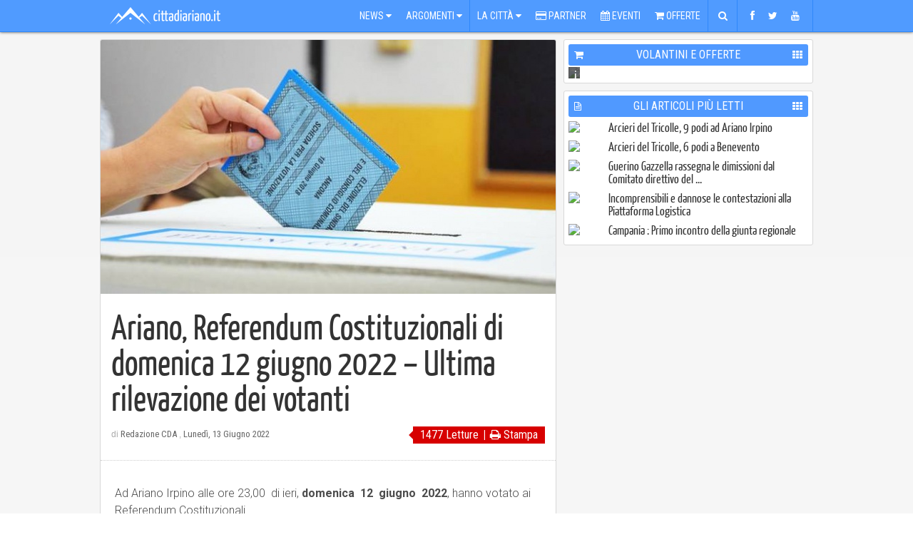

--- FILE ---
content_type: text/html; charset=UTF-8
request_url: https://www.cittadiariano.it/articolo/ariano-referendum-costituzionali-di-domenica-12-giugno-2022-ultima-rilevazione-dei-votanti/17614
body_size: 12089
content:
<!doctype html>
<html>
	<head>
		<title>Ariano, Referendum Costituzionali  di domenica 12 giugno 2022 &ndash;  Ultima rilevazione dei votanti - Il portale di Ariano Irpino e dintorni</title>


<meta http-equiv="X-UA-Compatible" content="IE=9">
<meta name="msvalidate.01" content="07876A2E32D9BE2BF00DC321C2150360" />
<meta http-equiv="Content-Type" content="text/html; charset=UTF-8" />

<meta name="description" content="Riceviamo e pubblichiamo" />


<meta property='og:locale' content="it_IT"/>
<meta property='og:description' content="Riceviamo e pubblichiamo"/>
<meta property='og:site_name' content="cittadiariano.it"/>
<meta property="og:image" content="https://www.cittadiariano.it/images/medium/17917.jpg"/>
<meta property="og:image:width" content="598"/>
<meta property="og:image:height" content="333"/>
<meta property="og:title" content="Ariano, Referendum Costituzionali  di domenica 12 giugno 2022 &ndash;  Ultima rilevazione dei votanti"/>

<meta name="twitter:card" content="summary">
<meta name="twitter:site" content="@cittadiariano">
<meta name="twitter:creator" content="@https://twitter.com/cittadiariano">
<meta name="twitter:image" content="https://www.cittadiariano.it/images/medium/17917.jpg">
<meta name="twitter:title" content="Ariano, Referendum Costituzionali  di domenica 12 giugno 2022 &ndash;  Ultima rilevazione dei votanti">
<meta name="twitter:description" content="Riceviamo e pubblichiamo">

<meta property="og:url" content="https://www.cittadiariano.it/articolo/ariano-referendum-costituzionali-di-domenica-12-giugno-2022-ultima-rilevazione-dei-votanti/17614"/>

<meta property="og:type" content="article"/>
<meta property="al:ios:url" content="cittadiariano://articolo/ariano-referendum-costituzionali-di-domenica-12-giugno-2022-ultima-rilevazione-dei-votanti/17614" />
<meta property="al:ios:app_store_id" content="872225264" />
<meta property="al:ios:app_name" content="Città di Ariano . IT" />
<meta property="al:android:url" content="cittadiariano://articolo/ariano-referendum-costituzionali-di-domenica-12-giugno-2022-ultima-rilevazione-dei-votanti/17614" />
<meta property="al:android:package" content="it.x5g.app.cittadiariano" />
<meta property="al:android:app_name" content="Città di Ariano . IT" />

<link href="https://plus.google.com/114317647375667571318" rel="publisher" />

<meta name="generator" content="EasyX Web Portal | Developed by Christian de Miranda">

<meta name="author" content="Redazione CDA ">
		<link href="https://plus.google.com/114317647375667571318" rel="author" />
	<meta name="copyright" content="(C) 2006-2026 cittadiariano.it">

<link rel="alternate" type="application/rss+xml" title="Città di Ariano . IT" href="https://feeds.feedburner.com/cittadiarianoit"/>

<script type="application/ld+json">
{
  "@context" : "https://schema.org",
  "@type" : "Article",
  "name" : "Ariano, Referendum Costituzionali  di domenica 12 giugno 2022 –  Ultima rilevazione dei votanti",
  "author" : {
    "@type" : "Person",
    "name" : "Redazione CDA"
  },
  "datePublished" : "2022-06-13 09:46:00",
  "image" : "https://www.cittadiariano.it/images/2013-leggi/17917.jpg",
  "articleSection" : [ "Ariano Irpino", "Cronaca" ],
  "articleBody" : "Ad Ariano Irpino alle ore 23,00&amp;nbsp; di ieri, domenica &amp;nbsp;12&amp;nbsp; giugno &amp;nbsp;2022, hanno votato ai Referendum Costituzionali &amp;nbsp;

2.045 votanti su 18.013 elettori, 11,35 %.

Si riporta il link al sito della Prefettura di Avellino per ulteriori informazioni in merito ai Referendum:

http://www.prefettura.it/avellino/multidip/index.htm
",
  "url" : "https://www.cittadiariano.it/articolo/ariano-referendum-costituzionali-di-domenica-12-giugno-2022-ultima-rilevazione-dei-votanti/17614"
}
</script>
<meta name="viewport" content="width=1000" />
<!-- IMAGES -->
<link rel="shortcut icon" href="https://www.cittadiariano.it/templates/commons/style/img/favicon.ico" type="image/x-icon">
<link rel="icon" href="https://www.cittadiariano.it/templates/commons/style/img/favicon.ico" type="image/x-icon">

<!-- Roboto -->
<link href='https://fonts.googleapis.com/css?family=Open+Sans:400,300,700|Roboto:400,300,700|Roboto+Condensed:400,300,700' rel='stylesheet' type='text/css'>
<link rel="stylesheet" href="/templates/2013/style/css/font-awesome.min.css">

<!-- CSS -->
<link rel="stylesheet" href="https://www.cittadiariano.it/templates/commons/style/css/commons.css?v=61" type="text/css" media="all" />
<link rel="stylesheet" href="/templates/2013/style/css/base.css?v=61" type="text/css" media="all" />
<link rel="stylesheet" href="/templates/2013/style/css/print.css?v=61" type="text/css" media="print" />
<link rel="stylesheet" href="/templates/2013/style/js/fancybox/jquery.fancybox.css" type="text/css" media="screen" />

<link rel="stylesheet" href="/templates/2013/style/js/audioplayer/jplayer.blue.monday.css" type="text/css" media="screen" />



<!--[if IE]>
<link rel="stylesheet" href="/templates/2013/style/css/ie.css" type="text/css" media="screen" />
<![endif]-->
<!--[if IE 8]>
<link rel="stylesheet" href="/templates/2013/style/css/ie-8.css" type="text/css" media="screen" />
<![endif]-->

<link rel="chrome-webstore-item" href="https://chrome.google.com/webstore/detail/nkkfhklapkjfjmiomhplpjhgnghkjdle">
<!-- Facebook Pixel Code -->
<!--
<script>
  !function(f,b,e,v,n,t,s)
  {if(f.fbq)return;n=f.fbq=function(){n.callMethod?
  n.callMethod.apply(n,arguments):n.queue.push(arguments)};
  if(!f._fbq)f._fbq=n;n.push=n;n.loaded=!0;n.version='2.0';
  n.queue=[];t=b.createElement(e);t.async=!0;
  t.src=v;s=b.getElementsByTagName(e)[0];
  s.parentNode.insertBefore(t,s)}(window, document,'script',
  'https://connect.facebook.net/en_US/fbevents.js');
  fbq('init', '868847183205520');
  fbq('track', 'PageView');
</script>
<noscript>
  <img height="1" width="1" style="display:none" 
       src="https://www.facebook.com/tr?id=868847183205520&ev=PageView&noscript=1"/>
</noscript>
-->
<!-- End Facebook Pixel Code -->
  <!-- ONESIGNAL CODE -->
<!--
  <script src="https://cdn.onesignal.com/sdks/OneSignalSDK.js" async='async'></script>
  <script>
    var OneSignal = window.OneSignal || [];
    OneSignal.push(["init", {
      appId: "1431253d-3b76-4d45-871f-3e7c7993a524",
      autoRegister: true,
      subdomainName: 'cittadiariano.os.tc',
      httpPermissionRequest: {
        enable: true
      },
      notifyButton: {
          enable: false
      },
      promptOptions: {
	      siteName: 'Città di Ariano',
	      actionMessage: "Ciao, puoi essere aggiornato sulle ultime news e aggiornamenti con le nostre notifiche.",
	      acceptButtonText: "Ok va bene",
	      cancelButtonText: "No grazie",
	      exampleNotificationTitle: 'Notifica di esempio',
          exampleNotificationMessage: 'Questa è una notifica di esempio',
          exampleNotificationCaption: 'Puoi annullare l\'iscrizione in qualsiasi momento.'
      },
      welcomeNotification: {
        "title": "Congratulazioni",
        "message": "Grazie per esserti registrato!"
      },
      httpPermissionRequest: {
        modalTitle: 'Congratulazioni',
        modalMessage: "Grazie per esserti registrato! Puoi annullare l\'iscrizione in qualsiasi momento.",
        modalButtonText: 'Chiudi',
        useCustomModal: true
      },
      safari_web_id: 'web.onesignal.auto.570f8921-edd7-49b2-93d5-7301d9209087'
    }]);
  </script>
-->
  <!-- END OF ONESIGNAL CODE -->

<!-- Global site tag (gtag.js) - Google Analytics -->
<script async src="https://www.googletagmanager.com/gtag/js?id=G-EQP6HZ5JCY"></script>
<script>
  window.dataLayer = window.dataLayer || [];
  function gtag(){dataLayer.push(arguments);}
  gtag('js', new Date());

  gtag('config', 'G-EQP6HZ5JCY');
</script>
	</head><body ><div id="fb-root"></div>
	<div id="topbar-wrapper">
	<div id="topbar">
		<div id="megamenu-wrapper">
							<a href="https://www.cittadiariano.it" id="logo" ><img src="https://www.cittadiariano.it/templates/2013/style/img/logo.png" /></a>
						<ul id="megamenu">
				<li><a href="javascript:void(0)" panel="panel-news" >News <i class="icon-caret-down"></i></a></li>
				<li><a href="javascript:void(0)" panel="panel-argomenti" class="separator">Argomenti <i class="icon-caret-down"></i></a></li>
				
				<li><a href="javascript:void(0)" panel="panel-la-citta">La Città <i class="icon-caret-down"></i></a></li>
				<li><a href="https://www.cittadiariano.it/AziendeArianoIrpino"><i class="icon-credit-card"></i> Partner</a></li>
				<li><a href="https://www.cittadiariano.it/eventi/prossimi"><i class="icon-calendar"></i> Eventi</a></li>
				<li><a href="https://www.cittadiariano.it/offerte/ultime" class="separator"><i class="icon-shopping-cart"></i> Offerte</a></li>
				<li><a href="javascript:void(0)" panel="panel-cerca" class="separator fixed-width"><i class="icon-search"></i></a></li>
				<li><a href="javascript:void(0)" panel="panel-sociale" class="separator top-socials" ><i class="icon-facebook"></i> <i class="icon-twitter"></i> <i class="icon-youtube"></i></a></li>
				<!--<li><a href="javascript:void(0)" panel="panel-utente" class="fixed-width" id="icon-user-wrapper"  ><i class="icon icon-user  "></i><span class="badge">3</span></a></li>-->
			</ul>
		</div>
			</div>

	<div id="topbar-panels-wrapper">

		<div id="topbar-panels">

						<div class="top-panel" id="panel-news" >

				<ul class="panel-menu">
					<li><a href="javascript:void(0)" subpanel="1" class="selected">Ultimi Articoli<i class="icon-angle-right"></i></a></li>
					<li><a href="javascript:void(0)" subpanel="2">I Più Letti<i class="icon-angle-right"></i></a></li>
					<li><a href="javascript:void(0)" subpanel="5">Video Recenti<i class="icon-angle-right"></i></a></li>
					<li><a href="javascript:void(0)" subpanel="6">Video Popolari<i class="icon-angle-right"></i></a></li>
				</ul>

				<div class="subpanels" >
					<div class="subpanel active" subpanel="1" >
						<div class="article menu"><div class="relative"><a href="https://www.cittadiariano.it/articolo/biogem-rinviato-il-convegno-sugli-xenotrapianti/19097" class="image" title="BIOGEM: Rinviato il convegno sugli xenotrapianti" ><img src="/images/2013-menu/19936.jpeg" /></a><a href="https://www.cittadiariano.it/articolo/biogem-rinviato-il-convegno-sugli-xenotrapianti/19097" class="title " title="BIOGEM: Rinviato il convegno sugli xenotrapianti" ><h2 >BIOGEM: Rinviato il convegno sugli xenotrapianti</h2></a><div class="clear"></div></div></div><div class="article menu"><div class="relative"><a href="https://www.cittadiariano.it/articolo/biogem-si-candida-a-un-ruolo-da-protagonista-nella-ricerca-sugli-xenotrapianti/19095" class="image" title="Biogem si candida a un ruolo da protagonista nella ricerca sugli xe..." ><img src="/images/2013-menu/18809.jpg" /></a><a href="https://www.cittadiariano.it/articolo/biogem-si-candida-a-un-ruolo-da-protagonista-nella-ricerca-sugli-xenotrapianti/19095" class="title " title="Biogem si candida a un ruolo da protagonista nella ricerca sugli xe..." ><h2 >Biogem si candida a un ruolo da protagonista nella ricerca sugli xe...</h2></a><div class="clear"></div></div></div><div class="article menu"><div class="relative"><a href="https://www.cittadiariano.it/articolo/arcieri-del-tricolle-6-podi-a-benevento/19096" class="image" title="Arcieri del Tricolle, 6 podi a Benevento" ><img src="/images/2013-menu/20017.jpg" /></a><a href="https://www.cittadiariano.it/articolo/arcieri-del-tricolle-6-podi-a-benevento/19096" class="title " title="Arcieri del Tricolle, 6 podi a Benevento" ><h2 >Arcieri del Tricolle, 6 podi a Benevento</h2></a><div class="clear"></div></div></div><div class="article menu"><div class="relative"><a href="https://www.cittadiariano.it/articolo/ncomprensibili-e-dannose-le-contestazioni-alla-piattaforma-logistica/19094" class="image" title="Incomprensibili e dannose le contestazioni alla Piattaforma Logistica" ><img src="/images/2013-menu/19623.jpeg" /></a><a href="https://www.cittadiariano.it/articolo/ncomprensibili-e-dannose-le-contestazioni-alla-piattaforma-logistica/19094" class="title " title="Incomprensibili e dannose le contestazioni alla Piattaforma Logistica" ><h2 >Incomprensibili e dannose le contestazioni alla Piattaforma Logistica</h2></a><div class="clear"></div></div></div><a href="https://www.cittadiariano.it/articoli/ultimi" class="subpanel-all">&rsaquo;</a><div class="clear"></div>
					</div>
					<div class="subpanel" subpanel="2">
						<div class="article menu"><div class="relative"><a href="https://www.cittadiariano.it/articolo/arcieri-del-tricolle-9-podi-ad-ariano-irpino/19092" class="image" title="Arcieri del Tricolle, 9 podi ad Ariano Irpino" ><img src="/images/2013-menu/20016.jpg" /></a><a href="https://www.cittadiariano.it/articolo/arcieri-del-tricolle-9-podi-ad-ariano-irpino/19092" class="title " title="Arcieri del Tricolle, 9 podi ad Ariano Irpino" ><h2 >Arcieri del Tricolle, 9 podi ad Ariano Irpino</h2></a><div class="clear"></div></div></div><div class="article menu"><div class="relative"><a href="https://www.cittadiariano.it/articolo/arcieri-del-tricolle-6-podi-a-benevento/19096" class="image" title="Arcieri del Tricolle, 6 podi a Benevento" ><img src="/images/2013-menu/20017.jpg" /></a><a href="https://www.cittadiariano.it/articolo/arcieri-del-tricolle-6-podi-a-benevento/19096" class="title " title="Arcieri del Tricolle, 6 podi a Benevento" ><h2 >Arcieri del Tricolle, 6 podi a Benevento</h2></a><div class="clear"></div></div></div><div class="article menu"><div class="relative"><a href="https://www.cittadiariano.it/articolo/guerino-gazzella-ha-rassegnato-le-dimissioni-dal-comitato-direttivo-del-consorzio-asi-di-benevento/19093" class="image" title="Guerino Gazzella rassegna le dimissioni dal Comitato direttivo del ..." ><img src="/images/2013-menu/18510.jpeg" /></a><a href="https://www.cittadiariano.it/articolo/guerino-gazzella-ha-rassegnato-le-dimissioni-dal-comitato-direttivo-del-consorzio-asi-di-benevento/19093" class="title " title="Guerino Gazzella rassegna le dimissioni dal Comitato direttivo del ..." ><h2 >Guerino Gazzella rassegna le dimissioni dal Comitato direttivo del ...</h2></a><div class="clear"></div></div></div><div class="article menu"><div class="relative"><a href="https://www.cittadiariano.it/articolo/ncomprensibili-e-dannose-le-contestazioni-alla-piattaforma-logistica/19094" class="image" title="Incomprensibili e dannose le contestazioni alla Piattaforma Logistica" ><img src="/images/2013-menu/19623.jpeg" /></a><a href="https://www.cittadiariano.it/articolo/ncomprensibili-e-dannose-le-contestazioni-alla-piattaforma-logistica/19094" class="title " title="Incomprensibili e dannose le contestazioni alla Piattaforma Logistica" ><h2 >Incomprensibili e dannose le contestazioni alla Piattaforma Logistica</h2></a><div class="clear"></div></div></div><a href="https://www.cittadiariano.it/articoli/piu-letti" class="subpanel-all">&rsaquo;</a><div class="clear"></div>
					</div>
					<div class="subpanel" subpanel="5" ><div class="article menu"><div class="relative"><a href="https://www.cittadiariano.it/articolo/news-2-maggio-2023/18141" class="image" title="News 2 Maggio 2023" ><img src="/images/2013-menu/18792.png" /><span class="player"><i class="icon-youtube-play"></i></span></a><a href="https://www.cittadiariano.it/articolo/news-2-maggio-2023/18141" class="title " title="News 2 Maggio 2023" ><h2 >News 2 Maggio 2023</h2></a><div class="clear"></div></div></div><div class="article menu"><div class="relative"><a href="https://www.cittadiariano.it/articolo/no-alla-violenza-sulle-donne-istituto-mancini/17949" class="image" title="Ariano, No alla violenza sulle Donne - Istituto Mancini" ><img src="/images/2013-menu/18574.jpg" /><span class="player"><i class="icon-youtube-play"></i></span></a><a href="https://www.cittadiariano.it/articolo/no-alla-violenza-sulle-donne-istituto-mancini/17949" class="title " title="Ariano, No alla violenza sulle Donne - Istituto Mancini" ><h2 >Ariano, No alla violenza sulle Donne - Istituto Mancini</h2></a><div class="clear"></div></div></div><div class="article menu"><div class="relative"><a href="https://www.cittadiariano.it/articolo/movimento-cara-bolletta-manifestazione-del-12-ottobre-2022-ad-ariano-irpino/17884" class="image" title="Movimento Cara Bolletta - Manifestazione del 12 Ottobre 2022 ad Ari..." ><img src="/images/2013-menu/18518.png" /><span class="player"><i class="icon-youtube-play"></i></span></a><a href="https://www.cittadiariano.it/articolo/movimento-cara-bolletta-manifestazione-del-12-ottobre-2022-ad-ariano-irpino/17884" class="title " title="Movimento Cara Bolletta - Manifestazione del 12 Ottobre 2022 ad Ari..." ><h2 >Movimento Cara Bolletta - Manifestazione del 12 Ottobre 2022 ad Ari...</h2></a><div class="clear"></div></div></div><div class="article menu"><div class="relative"><a href="https://www.cittadiariano.it/articolo/15-minuti-con-lavvocato-guerino-gazzella-candidato-alla-camera-dei-deputati/17846" class="image" title="15 minuti con l&rsquo;Avvocato Guerino Gazzella , Candidato alla Camera d..." ><img src="/images/2013-menu/18472.jpg" /><span class="player"><i class="icon-youtube-play"></i></span></a><a href="https://www.cittadiariano.it/articolo/15-minuti-con-lavvocato-guerino-gazzella-candidato-alla-camera-dei-deputati/17846" class="title " title="15 minuti con l&rsquo;Avvocato Guerino Gazzella , Candidato alla Camera d..." ><h2 >15 minuti con l’Avvocato Guerino Gazzella , Candidato alla Camera d...</h2></a><div class="clear"></div></div></div><a href="https://www.cittadiariano.it/video" class="subpanel-all">&rsaquo;</a><div class="clear"></div>
					</div>
					<div class="subpanel" subpanel="6" ><a href="https://www.cittadiariano.it/video" class="subpanel-all">&rsaquo;</a><div class="clear"></div>
					</div>
				</div>

				<div class="clear"></div>

			</div>

			<div class="top-panel" id="panel-argomenti" >

				<ul class="panel-menu">
					<li><a href="javascript:void(0)" subpanel="1" class="selected">Argomenti<i class="icon-angle-right"></i></a></li>
					<li><a href="javascript:void(0)" subpanel="2">Rubriche<i class="icon-angle-right"></i></a></li>
					<li><a href="javascript:void(0)" subpanel="3">Persone<i class="icon-angle-right"></i></a></li>
					<li><a href="javascript:void(0)" subpanel="5">Comuni<i class="icon-angle-right"></i></a></li>
				</ul>

				<div class="subpanels" >
					<div class="subpanel active" subpanel="1" >
						<div id="tags"><div class="tag"><a href="https://www.cittadiariano.it/articoli/tag/attualita/36" class="image" ><img src="/images/article/456.jpg" width="50" /></a><a href="https://www.cittadiariano.it/articoli/tag/attualita/36" title="Attualità" class="name">Attualità</a><div class="clear"></div></div><div class="tag"><a href="https://www.cittadiariano.it/articoli/tag/eventi/43" class="image" ><img src="/images/article/459.jpg" width="50" /></a><a href="https://www.cittadiariano.it/articoli/tag/eventi/43" title="Eventi" class="name">Eventi</a><div class="clear"></div></div><div class="tag"><a href="https://www.cittadiariano.it/articoli/tag/cronaca/37" class="image" ><img src="/images/article/392.jpg" width="50" /></a><a href="https://www.cittadiariano.it/articoli/tag/cronaca/37" title="Cronaca" class="name">Cronaca</a><div class="clear"></div></div><div class="tag"><a href="https://www.cittadiariano.it/articoli/tag/sport/40" class="image" ><img src="/images/article/1061.jpg" width="50" /></a><a href="https://www.cittadiariano.it/articoli/tag/sport/40" title="Sport" class="name">Sport</a><div class="clear"></div></div><div class="tag"><a href="https://www.cittadiariano.it/articoli/tag/politica/39" class="image" ><img src="/images/article/450.gif" width="50" /></a><a href="https://www.cittadiariano.it/articoli/tag/politica/39" title="Politica" class="name">Politica</a><div class="clear"></div></div><div class="tag"><a href="https://www.cittadiariano.it/articoli/tag/cultura/35" class="image" ><img src="/images/article/470.jpg" width="50" /></a><a href="https://www.cittadiariano.it/articoli/tag/cultura/35" title="Cultura" class="name">Cultura</a><div class="clear"></div></div><div class="tag"><a href="https://www.cittadiariano.it/articoli/tag/sociale/42" class="image" ><img src="/images/article/457.jpg" width="50" /></a><a href="https://www.cittadiariano.it/articoli/tag/sociale/42" title="Sociale" class="name">Sociale</a><div class="clear"></div></div><div class="tag"><a href="https://www.cittadiariano.it/articoli/tag/curiosita/41" class="image" ><img src="/images/article/460.jpg" width="50" /></a><a href="https://www.cittadiariano.it/articoli/tag/curiosita/41" title="Curiosità" class="name">Curiosità</a><div class="clear"></div></div><div class="tag"><a href="https://www.cittadiariano.it/articoli/tag/scuola/44" class="image" ><img src="/images/article/454.jpg" width="50" /></a><a href="https://www.cittadiariano.it/articoli/tag/scuola/44" title="Scuola" class="name">Scuola</a><div class="clear"></div></div><div class="tag"><a href="https://www.cittadiariano.it/articoli/tag/ambiente/34" class="image" ><img src="/images/article/316.jpeg" width="50" /></a><a href="https://www.cittadiariano.it/articoli/tag/ambiente/34" title="Ambiente" class="name">Ambiente</a><div class="clear"></div></div><div class="tag"><a href="https://www.cittadiariano.it/articoli/tag/calcio/183" class="image" ><img src="/images/article/3114.jpg" width="50" /></a><a href="https://www.cittadiariano.it/articoli/tag/calcio/183" title="Calcio" class="name">Calcio</a><div class="clear"></div></div><div class="tag"><a href="https://www.cittadiariano.it/articoli/tag/economia/106" class="image" ><img src="/images/article/455.gif" width="50" /></a><a href="https://www.cittadiariano.it/articoli/tag/economia/106" title="Economia" class="name">Economia</a><div class="clear"></div></div><div class="clear"></div></div><a href="https://www.cittadiariano.it/argomenti" class="subpanel-all">&rsaquo;</a>					</div>
					<div class="subpanel rubriche" subpanel="2">
						<div id="tags"><div class="tag"><a href="https://www.cittadiariano.it/rubrica/approfondimenti" class="image" ><img src="/images/article/6157.jpg" width="50" /></a><a href="https://www.cittadiariano.it/rubrica/approfondimenti" class="name">Approfondimenti</a><div class="clear"></div></div><div class="tag"><a href="https://www.cittadiariano.it/rubrica/ariano7" class="image" ><img src="/images/article/1090.jpg" width="50" /></a><a href="https://www.cittadiariano.it/rubrica/ariano7" class="name">Ariano7</a><div class="clear"></div></div><div class="tag"><a href="https://www.cittadiariano.it/rubrica/il-pollice" class="image" ><img src="/images/article/532.jpg" width="50" /></a><a href="https://www.cittadiariano.it/rubrica/il-pollice" class="name">Il Pollice</a><div class="clear"></div></div><div class="tag"><a href="https://www.cittadiariano.it/rubrica/incontri" class="image" ><img src="/images/article/529.jpg" width="50" /></a><a href="https://www.cittadiariano.it/rubrica/incontri" class="name">Incontri</a><div class="clear"></div></div><div class="tag"><a href="https://www.cittadiariano.it/rubrica/parliamone" class="image" ><img src="/images/article/535.jpg" width="50" /></a><a href="https://www.cittadiariano.it/rubrica/parliamone" class="name">Parliamone</a><div class="clear"></div></div><div class="tag"><a href="https://www.cittadiariano.it/rubrica/profumi-dirpinia" class="image" ><img src="/images/article/14913.png" width="50" /></a><a href="https://www.cittadiariano.it/rubrica/profumi-dirpinia" class="name">Profumi d'Irpinia</a><div class="clear"></div></div><div class="tag"><a href="https://www.cittadiariano.it/rubrica/un-libro-un-emozione" class="image" ><img src="/images/article/1440.jpg" width="50" /></a><a href="https://www.cittadiariano.it/rubrica/un-libro-un-emozione" class="name">Un Libro, Un'Emozione</a><div class="clear"></div></div><div class="tag"><a href="https://www.cittadiariano.it/rubrica/venga-a-prendere-il-caffe-da-noi" class="image" ><img src="/images/article/5240.jpg" width="50" /></a><a href="https://www.cittadiariano.it/rubrica/venga-a-prendere-il-caffe-da-noi" class="name">Venga a prendere il caffè da noi</a><div class="clear"></div></div><div class="tag"><a href="https://www.cittadiariano.it/rubrica/xd-magazine" class="image" ><img src="/images/article/5906.jpg" width="50" /></a><a href="https://www.cittadiariano.it/rubrica/xd-magazine" class="name">XD Magazine</a><div class="clear"></div></div><div class="clear"></div>
						</div>
						<a href="https://www.cittadiariano.it/rubriche" class="subpanel-all">&rsaquo;</a>					</div>
					<div class="subpanel" subpanel="3">
						<div id="tags"><div class="tag"><a href="https://www.cittadiariano.it/articoli/tag/domenico-mimmo-gambacorta/99" class="image" ><img src="/images/article/481.jpg" width="50" /></a><a href="https://www.cittadiariano.it/articoli/tag/domenico-mimmo-gambacorta/99" title="Domenico "Mimmo" Gambacorta" class="name">Domenico "Mimmo" Gambacorta</a><div class="clear"></div></div><div class="tag"><a href="https://www.cittadiariano.it/articoli/tag/antonio-mainiero/3" class="image" ><img src="/images/article/188.jpeg" width="50" /></a><a href="https://www.cittadiariano.it/articoli/tag/antonio-mainiero/3" title="Antonio Mainiero" class="name">Antonio Mainiero</a><div class="clear"></div></div><div class="tag"><a href="https://www.cittadiariano.it/articoli/tag/elvira-nuzzolo/248" class="image" ><img src="/images/article/3865.jpg" width="50" /></a><a href="https://www.cittadiariano.it/articoli/tag/elvira-nuzzolo/248" title="Elvira Nuzzolo" class="name">Elvira Nuzzolo</a><div class="clear"></div></div><div class="tag"><a href="https://www.cittadiariano.it/articoli/tag/giuliana-franciosa/123" class="image" ><img src="/images/article/463.jpg" width="50" /></a><a href="https://www.cittadiariano.it/articoli/tag/giuliana-franciosa/123" title="Giuliana Franciosa" class="name">Giuliana Franciosa</a><div class="clear"></div></div><div class="tag"><a href="https://www.cittadiariano.it/articoli/tag/mario-manganiello/278" class="image" ><img src="/images/article/5393.jpg" width="50" /></a><a href="https://www.cittadiariano.it/articoli/tag/mario-manganiello/278" title="Mario Manganiello" class="name">Mario Manganiello</a><div class="clear"></div></div><div class="tag"><a href="https://www.cittadiariano.it/articoli/tag/manfredi-damato/11" class="image" ><img src="/images/article/216.jpeg" width="50" /></a><a href="https://www.cittadiariano.it/articoli/tag/manfredi-damato/11" title="Manfredi D'Amato" class="name">Manfredi D'Amato</a><div class="clear"></div></div><div class="tag"><a href="https://www.cittadiariano.it/articoli/tag/raffaele-li-pizzi/111" class="image" ><img src="/images/article/480.jpg" width="50" /></a><a href="https://www.cittadiariano.it/articoli/tag/raffaele-li-pizzi/111" title="Raffaele Li Pizzi" class="name">Raffaele Li Pizzi</a><div class="clear"></div></div><div class="tag"><a href="https://www.cittadiariano.it/articoli/tag/sergio-melillo/295" class="image" ><img src="/images/article/8144.jpg" width="50" /></a><a href="https://www.cittadiariano.it/articoli/tag/sergio-melillo/295" title="Sergio Melillo" class="name">Sergio Melillo</a><div class="clear"></div></div><div class="tag"><a href="https://www.cittadiariano.it/articoli/tag/ettore-zecchino/2" class="image" ><img src="/images/article/218.jpeg" width="50" /></a><a href="https://www.cittadiariano.it/articoli/tag/ettore-zecchino/2" title="Ettore Zecchino" class="name">Ettore Zecchino</a><div class="clear"></div></div><div class="tag"><a href="https://www.cittadiariano.it/articoli/tag/filomena-gambacorta/276" class="image" ><img src="/images/article/5325.png" width="50" /></a><a href="https://www.cittadiariano.it/articoli/tag/filomena-gambacorta/276" title="Filomena Gambacorta" class="name">Filomena Gambacorta</a><div class="clear"></div></div><div class="tag"><a href="https://www.cittadiariano.it/articoli/tag/carlo-sessa/254" class="image" ><img src="/images/article/7719.jpg" width="50" /></a><a href="https://www.cittadiariano.it/articoli/tag/carlo-sessa/254" title="Carlo Sessa" class="name">Carlo Sessa</a><div class="clear"></div></div><div class="tag"><a href="https://www.cittadiariano.it/articoli/tag/ortensio-zecchino/1" class="image" ><img src="/images/article/215.jpeg" width="50" /></a><a href="https://www.cittadiariano.it/articoli/tag/ortensio-zecchino/1" title="Ortensio Zecchino" class="name">Ortensio Zecchino</a><div class="clear"></div></div><div class="clear"></div></div><a href="https://www.cittadiariano.it/persone" class="subpanel-all">&rsaquo;</a>					</div>
					<div class="subpanel" subpanel="5">
						<div id="tags"><div class="tag"><a href="https://www.cittadiariano.it/articoli/tag/ariano-irpino/168" class="image" ><img src="/images/article/758.jpg" width="50" /></a><a href="https://www.cittadiariano.it/articoli/tag/ariano-irpino/168" title="Ariano Irpino" class="name">Ariano Irpino</a><div class="clear"></div></div><div class="tag"><a href="https://www.cittadiariano.it/articoli/tag/avellino/160" class="image" ><img src="/images/article/962.png" width="50" /></a><a href="https://www.cittadiariano.it/articoli/tag/avellino/160" title="Avellino" class="name">Avellino</a><div class="clear"></div></div><div class="tag"><a href="https://www.cittadiariano.it/articoli/tag/grottaminarda/162" class="image" ><img src="/images/article/957.png" width="50" /></a><a href="https://www.cittadiariano.it/articoli/tag/grottaminarda/162" title="Grottaminarda" class="name">Grottaminarda</a><div class="clear"></div></div><div class="tag"><a href="https://www.cittadiariano.it/articoli/tag/mirabella-eclano/165" class="image" ><img src="/images/article/952.png" width="50" /></a><a href="https://www.cittadiariano.it/articoli/tag/mirabella-eclano/165" title="Mirabella Eclano" class="name">Mirabella Eclano</a><div class="clear"></div></div><div class="tag"><a href="https://www.cittadiariano.it/articoli/tag/flumeri/169" class="image" ><img src="/images/article/971.png" width="50" /></a><a href="https://www.cittadiariano.it/articoli/tag/flumeri/169" title="Flumeri" class="name">Flumeri</a><div class="clear"></div></div><div class="tag"><a href="https://www.cittadiariano.it/articoli/tag/montecalvo-irpino/163" class="image" ><img src="/images/article/958.png" width="50" /></a><a href="https://www.cittadiariano.it/articoli/tag/montecalvo-irpino/163" title="Montecalvo Irpino" class="name">Montecalvo Irpino</a><div class="clear"></div></div><div class="tag"><a href="https://www.cittadiariano.it/articoli/tag/venticano/221" class="image" ><img src="/images/article/1321.png" width="50" /></a><a href="https://www.cittadiariano.it/articoli/tag/venticano/221" title="Venticano" class="name">Venticano</a><div class="clear"></div></div><div class="tag"><a href="https://www.cittadiariano.it/articoli/tag/gesualdo/177" class="image" ><img src="/images/article/1017.png" width="50" /></a><a href="https://www.cittadiariano.it/articoli/tag/gesualdo/177" title="Gesualdo" class="name">Gesualdo</a><div class="clear"></div></div><div class="tag"><a href="https://www.cittadiariano.it/articoli/tag/savignano-irpino/167" class="image" ><img src="/images/article/960.png" width="50" /></a><a href="https://www.cittadiariano.it/articoli/tag/savignano-irpino/167" title="Savignano Irpino" class="name">Savignano Irpino</a><div class="clear"></div></div><div class="tag"><a href="https://www.cittadiariano.it/articoli/tag/santangelo-dei-lombardi/213" class="image" ><img src="/images/article/1313.png" width="50" /></a><a href="https://www.cittadiariano.it/articoli/tag/santangelo-dei-lombardi/213" title="Sant'Angelo dei Lombardi" class="name">Sant'Angelo dei Lombardi</a><div class="clear"></div></div><div class="tag"><a href="https://www.cittadiariano.it/articoli/tag/fontanarosa/197" class="image" ><img src="/images/article/1154.png" width="50" /></a><a href="https://www.cittadiariano.it/articoli/tag/fontanarosa/197" title="Fontanarosa" class="name">Fontanarosa</a><div class="clear"></div></div><div class="tag"><a href="https://www.cittadiariano.it/articoli/tag/bonito/194" class="image" ><img src="/images/article/1120.png" width="50" /></a><a href="https://www.cittadiariano.it/articoli/tag/bonito/194" title="Bonito" class="name">Bonito</a><div class="clear"></div></div><div class="clear"></div></div><a href="https://www.cittadiariano.it/comuni" class="subpanel-all">&rsaquo;</a>					</div>
				</div>

				<div class="clear"></div>

			</div>

<!--
			<div class="top-panel" id="panel-video" >
				<ul class="panel-menu">
					<li><a href="javascript:void(0)" subpanel="1" class="selected">Video Recenti<i class="icon-angle-right"></i></a></li>
					<li><a href="javascript:void(0)" subpanel="2">Video Popolari<i class="icon-angle-right"></i></a></li>
				</ul>
				<div class="subpanels" >
					<div class="subpanel active" subpanel="1" ><div class="article menu"><div class="relative"><a href="https://www.cittadiariano.it/articolo/news-2-maggio-2023/18141" class="image" title="News 2 Maggio 2023" ><img src="/images/2013-menu/18792.png" /><span class="player"><i class="icon-youtube-play"></i></span></a><a href="https://www.cittadiariano.it/articolo/news-2-maggio-2023/18141" class="title " title="News 2 Maggio 2023" ><h2 >News 2 Maggio 2023</h2></a><div class="clear"></div></div></div><div class="article menu"><div class="relative"><a href="https://www.cittadiariano.it/articolo/no-alla-violenza-sulle-donne-istituto-mancini/17949" class="image" title="Ariano, No alla violenza sulle Donne - Istituto Mancini" ><img src="/images/2013-menu/18574.jpg" /><span class="player"><i class="icon-youtube-play"></i></span></a><a href="https://www.cittadiariano.it/articolo/no-alla-violenza-sulle-donne-istituto-mancini/17949" class="title " title="Ariano, No alla violenza sulle Donne - Istituto Mancini" ><h2 >Ariano, No alla violenza sulle Donne - Istituto Mancini</h2></a><div class="clear"></div></div></div><div class="article menu"><div class="relative"><a href="https://www.cittadiariano.it/articolo/movimento-cara-bolletta-manifestazione-del-12-ottobre-2022-ad-ariano-irpino/17884" class="image" title="Movimento Cara Bolletta - Manifestazione del 12 Ottobre 2022 ad Ari..." ><img src="/images/2013-menu/18518.png" /><span class="player"><i class="icon-youtube-play"></i></span></a><a href="https://www.cittadiariano.it/articolo/movimento-cara-bolletta-manifestazione-del-12-ottobre-2022-ad-ariano-irpino/17884" class="title " title="Movimento Cara Bolletta - Manifestazione del 12 Ottobre 2022 ad Ari..." ><h2 >Movimento Cara Bolletta - Manifestazione del 12 Ottobre 2022 ad Ari...</h2></a><div class="clear"></div></div></div><div class="article menu"><div class="relative"><a href="https://www.cittadiariano.it/articolo/15-minuti-con-lavvocato-guerino-gazzella-candidato-alla-camera-dei-deputati/17846" class="image" title="15 minuti con l&rsquo;Avvocato Guerino Gazzella , Candidato alla Camera d..." ><img src="/images/2013-menu/18472.jpg" /><span class="player"><i class="icon-youtube-play"></i></span></a><a href="https://www.cittadiariano.it/articolo/15-minuti-con-lavvocato-guerino-gazzella-candidato-alla-camera-dei-deputati/17846" class="title " title="15 minuti con l&rsquo;Avvocato Guerino Gazzella , Candidato alla Camera d..." ><h2 >15 minuti con l’Avvocato Guerino Gazzella , Candidato alla Camera d...</h2></a><div class="clear"></div></div></div><a href="https://www.cittadiariano.it/video" class="subpanel-all">&rsaquo;</a><div class="clear"></div>
					</div>
					<div class="subpanel" subpanel="2" ><a href="https://www.cittadiariano.it/video" class="subpanel-all">&rsaquo;</a><div class="clear"></div>
					</div>
				</div>

				<div class="clear"></div>

			</div>	
-->

			<div class="top-panel" id="panel-la-citta" >
								<ul class="panel-menu">
					<li><a href="javascript:void(0)" subpanel="1" class="selected">Informazioni<i class="icon-angle-right"></i></a></li>
					<li><a href="javascript:void(0)" subpanel="2" >Storia e Cultura<i class="icon-angle-right"></i></a></li>
					<li><a href="javascript:void(0)" subpanel="3" >Tradizioni<i class="icon-angle-right"></i></a></li>
					<li><a href="javascript:void(0)" subpanel="4" >Turismo<i class="icon-angle-right"></i></a></li>
					<li><a href="javascript:void(0)" subpanel="5" >Sport e Intrattenimento<i class="icon-angle-right"></i></a></li>
					<li><a href="javascript:void(0)" subpanel="6" >Eccellenze<i class="icon-angle-right"></i></a></li>
				</ul>
				<div class="subpanels" >
					<div class="subpanel active" subpanel="1">
						<div id="tags">
							<div class="tag"><a href="https://www.cittadiariano.it/pagina/chi-siamo/365" class="image"><img src="https://www.cittadiariano.it/templates/2013/style/img/bgplaceholder.png" data-src="/images/article/3047.png" width="50"></a><a href="https://www.cittadiariano.it/pagina/chi-siamo/365" class="name">Chi Siamo</a></div><div class="tag"><a href="https://www.cittadiariano.it/pagina/ariano-irpino-info-generali/228" class="image"><img src="https://www.cittadiariano.it/templates/2013/style/img/bgplaceholder.png" data-src="/images/article/250.png" width="50"></a><a href="https://www.cittadiariano.it/pagina/ariano-irpino-info-generali/228" class="name">Info Generali</a></div><div class="tag"><a href="https://www.cittadiariano.it/pagina/utilita-numeri-utili/226" class="image"><img src="https://www.cittadiariano.it/templates/2013/style/img/bgplaceholder.png" data-src="/images/article/355.jpg" width="50"></a><a href="https://www.cittadiariano.it/pagina/utilita-numeri-utili/226" class="name">Numeri Utili | Emergenze e Sanità</a></div><div class="tag"><a href="https://www.cittadiariano.it/pagina/uffici-pubblici/2571" class="image"><img src="https://www.cittadiariano.it/templates/2013/style/img/bgplaceholder.png" data-src="/images/article/3468.jpg" width="50"></a><a href="https://www.cittadiariano.it/pagina/uffici-pubblici/2571" class="name">Uffici Pubblici</a></div><div class="tag"><a href="https://www.cittadiariano.it/pagina/amministrazione-2014-2019/4123" class="image"><img src="https://www.cittadiariano.it/templates/2013/style/img/bgplaceholder.png" data-src="/images/article/3084.jpg" width="50"></a><a href="https://www.cittadiariano.it/pagina/amministrazione-2014-2019/4123" class="name">Amministrazione 2014-2019</a></div><div class="tag"><a href="https://www.cittadiariano.it/pagina/utilita-demografia/364" class="image"><img src="https://www.cittadiariano.it/templates/2013/style/img/bgplaceholder.png" data-src="/images/article/3395.jpg" width="50"></a><a href="https://www.cittadiariano.it/pagina/utilita-demografia/364" class="name">Demografia (dal 2001)</a></div><div class="tag"><a href="https://www.cittadiariano.it/pagina/quartieri-vie-e-contrade/2560" class="image"><img src="https://www.cittadiariano.it/templates/2013/style/img/bgplaceholder.png" data-src="/images/article/3047.png" width="50"></a><a href="https://www.cittadiariano.it/pagina/quartieri-vie-e-contrade/2560" class="name">Quartieri, Vie e Contrade</a></div><div class="tag"><a href="https://www.cittadiariano.it/pagina/farmacia-di-turno/246" class="image"><img src="https://www.cittadiariano.it/templates/2013/style/img/bgplaceholder.png" data-src="/images/article/17821.jpg" width="50"></a><a href="https://www.cittadiariano.it/pagina/farmacia-di-turno/246" class="name">Farmacia di turno</a></div><div class="tag"><a href="https://www.cittadiariano.it/pagina/utilita-parcheggi/250" class="image"><img src="https://www.cittadiariano.it/templates/2013/style/img/bgplaceholder.png" data-src="/images/article/403.png" width="50"></a><a href="https://www.cittadiariano.it/pagina/utilita-parcheggi/250" class="name">Parcheggi</a></div><div class="tag"><a href="https://www.cittadiariano.it/pagina/trasporti-pubblici-orari/3969" class="image"><img src="https://www.cittadiariano.it/templates/2013/style/img/bgplaceholder.png" data-src="/images/article/4488.jpeg" width="50"></a><a href="https://www.cittadiariano.it/pagina/trasporti-pubblici-orari/3969" class="name">Trasporti Pubblici - Orari</a></div><div class="tag"><a href="https://www.cittadiariano.it/pagina/riepilogo-modifiche-portale-cda/3382" class="image"><img src="https://www.cittadiariano.it/templates/2013/style/img/bgplaceholder.png" data-src="/images/article/3047.png" width="50"></a><a href="https://www.cittadiariano.it/pagina/riepilogo-modifiche-portale-cda/3382" class="name">Riepilogo Modifiche Portale CDA</a></div><div class="clear"></div>
						</div>
					</div>
					<div class="subpanel" subpanel="2">
						<div id="tags">
							<div class="tag"><a href="https://www.cittadiariano.it/pagina/preistoria/2578" class="image"><img src="https://www.cittadiariano.it/templates/2013/style/img/bgplaceholder.png" data-src="/images/article/3047.png" width="50"></a><a href="https://www.cittadiariano.it/pagina/preistoria/2578" class="name">Preistoria</a></div><div class="tag"><a href="https://www.cittadiariano.it/pagina/medioevo/2579" class="image"><img src="https://www.cittadiariano.it/templates/2013/style/img/bgplaceholder.png" data-src="/images/article/3047.png" width="50"></a><a href="https://www.cittadiariano.it/pagina/medioevo/2579" class="name">Medioevo</a></div><div class="tag"><a href="https://www.cittadiariano.it/pagina/terremoti/2581" class="image"><img src="https://www.cittadiariano.it/templates/2013/style/img/bgplaceholder.png" data-src="/images/article/3471.jpg" width="50"></a><a href="https://www.cittadiariano.it/pagina/terremoti/2581" class="name">Terremoti</a></div><div class="tag"><a href="https://www.cittadiariano.it/pagina/cronistoria/2582" class="image"><img src="https://www.cittadiariano.it/templates/2013/style/img/bgplaceholder.png" data-src="/images/article/3047.png" width="50"></a><a href="https://www.cittadiariano.it/pagina/cronistoria/2582" class="name">Cronistoria</a></div><div class="tag"><a href="https://www.cittadiariano.it/pagina/i-santi/2608" class="image"><img src="https://www.cittadiariano.it/templates/2013/style/img/bgplaceholder.png" data-src="/images/article/3394.jpg" width="50"></a><a href="https://www.cittadiariano.it/pagina/i-santi/2608" class="name">I Santi</a></div><div class="tag"><a href="https://www.cittadiariano.it/pagina/personalita/2583" class="image"><img src="https://www.cittadiariano.it/templates/2013/style/img/bgplaceholder.png" data-src="/images/article/2697.png" width="50"></a><a href="https://www.cittadiariano.it/pagina/personalita/2583" class="name">Personalità</a></div><div class="clear"></div>
						</div>
					</div>
					<div class="subpanel" subpanel="3">
						<div id="tags">
							<div class="tag"><a href="https://www.cittadiariano.it/pagina/dizionario/2561" class="image"><img src="https://www.cittadiariano.it/templates/2013/style/img/bgplaceholder.png" data-src="/images/article/3470.jpg" width="50"></a><a href="https://www.cittadiariano.it/pagina/dizionario/2561" class="name">Dizionario</a></div><div class="tag"><a href="https://www.cittadiariano.it/pagina/tradizioni-dialetto-arianese/257" class="image"><img src="https://www.cittadiariano.it/templates/2013/style/img/bgplaceholder.png" data-src="/images/article/3047.png" width="50"></a><a href="https://www.cittadiariano.it/pagina/tradizioni-dialetto-arianese/257" class="name">Dialetto arianese</a></div><div class="tag"><a href="https://www.cittadiariano.it/pagina/tradizioni-proverbi/221" class="image"><img src="https://www.cittadiariano.it/templates/2013/style/img/bgplaceholder.png" data-src="/images/article/3396.jpg" width="50"></a><a href="https://www.cittadiariano.it/pagina/tradizioni-proverbi/221" class="name">Proverbi</a></div><div class="tag"><a href="https://www.cittadiariano.it/pagina/tradizioni-modi-di-dire/307" class="image"><img src="https://www.cittadiariano.it/templates/2013/style/img/bgplaceholder.png" data-src="/images/article/3047.png" width="50"></a><a href="https://www.cittadiariano.it/pagina/tradizioni-modi-di-dire/307" class="name">Modi di dire</a></div><div class="tag"><a href="https://www.cittadiariano.it/pagina/racconti-e-poesie/2562" class="image"><img src="https://www.cittadiariano.it/templates/2013/style/img/bgplaceholder.png" data-src="/images/article/3047.png" width="50"></a><a href="https://www.cittadiariano.it/pagina/racconti-e-poesie/2562" class="name">Racconti e Poesie</a></div><div class="tag"><a href="https://www.cittadiariano.it/pagina/gastronomia/2572" class="image"><img src="https://www.cittadiariano.it/templates/2013/style/img/bgplaceholder.png" data-src="/images/article/3047.png" width="50"></a><a href="https://www.cittadiariano.it/pagina/gastronomia/2572" class="name">Gastronomia</a></div><div class="clear"></div>
						</div>
					</div>
					<div class="subpanel" subpanel="4">
						<div id="tags">
							<div class="tag"><a href="https://www.cittadiariano.it/pagina/musei-e-biblioteche/2586" class="image"><img src="https://www.cittadiariano.it/templates/2013/style/img/bgplaceholder.png" data-src="/images/article/3281.jpg" width="50"></a><a href="https://www.cittadiariano.it/pagina/musei-e-biblioteche/2586" class="name">Musei e Biblioteche</a></div><div class="tag"><a href="https://www.cittadiariano.it/pagina/castello-normanno/2576" class="image"><img src="https://www.cittadiariano.it/templates/2013/style/img/bgplaceholder.png" data-src="/images/article/2743.jpg" width="50"></a><a href="https://www.cittadiariano.it/pagina/castello-normanno/2576" class="name">Castello Normanno</a></div><div class="tag"><a href="https://www.cittadiariano.it/pagina/la-cattedrale/2573" class="image"><img src="https://www.cittadiariano.it/templates/2013/style/img/bgplaceholder.png" data-src="/images/article/2259.jpg" width="50"></a><a href="https://www.cittadiariano.it/pagina/la-cattedrale/2573" class="name">Cattedrale</a></div><div class="tag"><a href="https://www.cittadiariano.it/pagina/chiese/2574" class="image"><img src="https://www.cittadiariano.it/templates/2013/style/img/bgplaceholder.png" data-src="/images/article/3047.png" width="50"></a><a href="https://www.cittadiariano.it/pagina/chiese/2574" class="name">Chiese</a></div><div class="tag"><a href="https://www.cittadiariano.it/pagina/fontane/2575" class="image"><img src="https://www.cittadiariano.it/templates/2013/style/img/bgplaceholder.png" data-src="/images/article/3047.png" width="50"></a><a href="https://www.cittadiariano.it/pagina/fontane/2575" class="name">Fontane</a></div><div class="tag"><a href="https://www.cittadiariano.it/pagina/luoghi-ed-edifici-storici/2588" class="image"><img src="https://www.cittadiariano.it/templates/2013/style/img/bgplaceholder.png" data-src="/images/article/3047.png" width="50"></a><a href="https://www.cittadiariano.it/pagina/luoghi-ed-edifici-storici/2588" class="name">Luoghi ed edifici storici</a></div><div class="tag"><a href="https://www.cittadiariano.it/pagina/ariano-irpino-manifestazioni/233" class="image"><img src="https://www.cittadiariano.it/templates/2013/style/img/bgplaceholder.png" data-src="/images/article/3047.png" width="50"></a><a href="https://www.cittadiariano.it/pagina/ariano-irpino-manifestazioni/233" class="name">Manifestazioni</a></div><div class="tag"><a href="https://www.cittadiariano.it/pagina/turismo-dove-mangiare/236" class="image"><img src="https://www.cittadiariano.it/templates/2013/style/img/bgplaceholder.png" data-src="/images/article/3047.png" width="50"></a><a href="https://www.cittadiariano.it/pagina/turismo-dove-mangiare/236" class="name">Dove mangiare</a></div><div class="tag"><a href="https://www.cittadiariano.it/pagina/turismo-dove-dormire/237" class="image"><img src="https://www.cittadiariano.it/templates/2013/style/img/bgplaceholder.png" data-src="/images/article/3047.png" width="50"></a><a href="https://www.cittadiariano.it/pagina/turismo-dove-dormire/237" class="name">Dove dormire</a></div><div class="clear"></div>
						</div>
					</div>
					<div class="subpanel" subpanel="5">
						<div id="tags">
							<div class="tag"><a href="https://www.cittadiariano.it/pagina/societa-sportive/2589" class="image"><img src="https://www.cittadiariano.it/templates/2013/style/img/bgplaceholder.png" data-src="/images/article/3121.jpg" width="50"></a><a href="https://www.cittadiariano.it/pagina/societa-sportive/2589" class="name">Società Sportive</a></div><div class="tag"><a href="https://www.cittadiariano.it/pagina/strutture-sportive/2590" class="image"><img src="https://www.cittadiariano.it/templates/2013/style/img/bgplaceholder.png" data-src="/images/article/521.png" width="50"></a><a href="https://www.cittadiariano.it/pagina/strutture-sportive/2590" class="name">Strutture Sportive</a></div><div class="tag"><a href="https://www.cittadiariano.it/pagina/turismo-dove-divertirsi/363" class="image"><img src="https://www.cittadiariano.it/templates/2013/style/img/bgplaceholder.png" data-src="/images/article/3462.jpg" width="50"></a><a href="https://www.cittadiariano.it/pagina/turismo-dove-divertirsi/363" class="name">Dove divertirsi</a></div><div class="clear"></div>
						</div>
					</div>
					<div class="subpanel" subpanel="6">
						<div id="tags">
							<div class="tag"><a href="https://www.cittadiariano.it/pagina/ceramica/2566" class="image"><img src="https://www.cittadiariano.it/templates/2013/style/img/bgplaceholder.png" data-src="/images/article/354.jpg" width="50"></a><a href="https://www.cittadiariano.it/pagina/ceramica/2566" class="name">Ceramica</a></div><div class="tag"><a href="https://www.cittadiariano.it/pagina/eccellenze-biogem/232" class="image"><img src="https://www.cittadiariano.it/templates/2013/style/img/bgplaceholder.png" data-src="/images/article/359.png" width="50"></a><a href="https://www.cittadiariano.it/pagina/eccellenze-biogem/232" class="name">Biogem</a></div><div class="tag"><a href="https://www.cittadiariano.it/pagina/uiip/2564" class="image"><img src="https://www.cittadiariano.it/templates/2013/style/img/bgplaceholder.png" data-src="/images/article/3361.png" width="50"></a><a href="https://www.cittadiariano.it/pagina/uiip/2564" class="name">UIIP</a></div><div class="tag"><a href="https://www.cittadiariano.it/pagina/eccellenze-ravece/227" class="image"><img src="https://www.cittadiariano.it/templates/2013/style/img/bgplaceholder.png" data-src="/images/article/356.jpg" width="50"></a><a href="https://www.cittadiariano.it/pagina/eccellenze-ravece/227" class="name">Ravece</a></div><div class="tag"><a href="https://www.cittadiariano.it/pagina/basket-ariano/2567" class="image"><img src="https://www.cittadiariano.it/templates/2013/style/img/bgplaceholder.png" data-src="/images/article/2916.jpg" width="50"></a><a href="https://www.cittadiariano.it/pagina/basket-ariano/2567" class="name">Basket Ariano</a></div><div class="tag"><a href="https://www.cittadiariano.it/pagina/ariano-folk-festival/2565" class="image"><img src="https://www.cittadiariano.it/templates/2013/style/img/bgplaceholder.png" data-src="/images/article/3461.jpg" width="50"></a><a href="https://www.cittadiariano.it/pagina/ariano-folk-festival/2565" class="name">Ariano Folk Festival</a></div><div class="clear"></div>
						</div>
					</div>
				</div>

				<div class="clear"></div>

			</div>

						<div class="top-panel" id="panel-cerca" >
				<form action="https://www.cittadiariano.it/articoli" method="get" id="form-search">
					<input type="text" name="q" value="" placeholder="Cerca..." id="search-text">
					<select onchange="FormSearchAction( this.value )" ><option value="https://www.cittadiariano.it/articoli" selected="selected">Articoli</option><option value="https://www.cittadiariano.it/AziendeArianoIrpino" >Aziende</option><option value="https://www.cittadiariano.it/eventi" >Eventi</option><option value="https://www.cittadiariano.it/offerte/ultime" >Offerte</option></select>
					<input type="submit" id="search-btn" class="btn blue" value="Cerca" />
				</form>
				<div class="clear"></div>

			</div>

			<div class="top-panel" id="panel-sociale" >

				<div class="social-follow left first icon">
					<a href="https://www.facebook.com/cittadiariano" target="_blank"><i class="icon-facebook"></i></a>
				</div>

				<div class="social-follow left icon">
					<a href="https://twitter.com/cittadiariano" target="_blank"><i class="icon-twitter"></i></a>
				</div>

				<div class="social-follow left icon">
					<a href="https://api.whatsapp.com/send/?phone=393474888121" target="_blank"><img src="https://www.cittadiariano.it/templates/2013/style/img/whatsapp.png" /></a>
				</div>

				<div class="social-follow left icon">
					<a href="https://t.me/cittadiariano" target="_blank"><img src="https://www.cittadiariano.it/templates/2013/style/img/telegram.png" /></a>
				</div>

				<div class="social-follow left icon">
					<a href="https://www.youtube.com/user/cittadiariano" target="_blank"><i class="icon-youtube"></i></a>
				</div>
				<div class="social-follow left icon">
					<a href="https://www.instagram.com/cittadiariano/" target="_blank"><i class="icon-instagram"></i></a>
				</div>
				<div class="social-follow left icon">
					<a href="https://feeds.feedburner.com/cittadiarianoit" target="_blank"><i class="icon-rss"></i></a>
				</div>

				<div class="social-follow left icon">
					<a href="https://podcasts.apple.com/it/podcast/citt%C3%A0-di-ariano/id1567267750" target="_blank"><img src="https://www.cittadiariano.it/templates/2013/style/img/apple-podcast.png" /></a>
				</div>

				<div class="social-follow left icon">
					<a href="https://www.google.com/podcasts?feed=aHR0cHM6Ly9hbmNob3IuZm0vcy81YWUzMDZmYy9wb2RjYXN0L3Jzcw==" target="_blank"><img src="https://www.cittadiariano.it/templates/2013/style/img/google-podcast.png" /></a>
				</div>

				<div class="social-follow left icon">
					<a href="https://open.spotify.com/show/3iYAlE1svKqLa6pHhyKxjS" target="_blank"><img src="https://www.cittadiariano.it/templates/2013/style/img/spotify.png" /></a>
				</div>

				<div class="social-follow right youtube">
					<div id="youtube-social-follow"></div>
					<div class="clear"></div>
				</div>

				<div class="social-follow right twitter">
					<a href="https://twitter.com/cittadiariano?ref_src=twsrc%5Etfw" class="twitter-follow-button" data-lang="it" data-show-count="false">Segui @cittadiariano</a>
					<div class="clear"></div>
				</div>

				<div class="social-follow right facebook">
					<div class="fb-like" data-href="https://www.facebook.com/cittadiariano" data-width="115" data-height="24" data-colorscheme="light" data-layout="button_count" data-action="like" data-show-faces="false" data-send="false"></div>
					<div class="clear"></div>
				</div>

				<div class="clear"></div>

			</div>

			<div class="top-panel" id="panel-utente">
								<div class="clear"></div>

			</div>

		</div>

	</div>

</div><div id="wrapper" ><div id="header-banners"><div class="clear clearfix"></div></div><div id="content-wrapper"><div id="left-bar" ><div class="section leggi" ><div class="article large"><div class="relative"><div class="image"  ><img src="/images/2013-leggi/17917.jpg" /></div><div class="title" ><h2 >Ariano, Referendum Costituzionali  di domenica 12 giugno 2022 –  Ultima rilevazione dei votanti</h2></div><div class="comments"><a href="javascript:void(0)"> 1477 Letture </a> <b>|</b> <a href="javascript:void(0)" class="btn-print"><i class="icon-print"></i> Stampa</a></div><div class="post-title">di <a rel="author" class="author" href="https://www.cittadiariano.it/articoli/autore/redazione-cda/64">Redazione CDA </a>, <a href="https://www.cittadiariano.it/articoli/data/2022-06-13" class="date">Lunedì, 13 Giugno 2022</a></div><div class="clear"></div></div><div class="description"><p>Ad Ariano Irpino alle ore 23,00&nbsp; di ieri, <strong>domenica &nbsp;12&nbsp; giugno &nbsp;2022</strong>, hanno votato ai Referendum Costituzionali &nbsp;</p>

<p><strong>2.045 votanti su 18.013 elettori, 11,35 %.</strong></p>

<p><strong>Si riporta il link al sito della Prefettura di Avellino per ulteriori informazioni in merito ai Referendum:</strong></p>

<p><strong><a href="http://www.prefettura.it/avellino/multidip/index.htm">http://www.prefettura.it/avellino/multidip/index.htm</a></strong></p>
</div><div class="clear"></div><br /><div align='center'><a target='_blank' href='https://wa.me/393474888121?text=NotizieSi'><img src='https://www.cittadiariano.it/templates/commons/style/img/btnwhatsapp.png' width='280'></a> <a target='_blank' href='https://t.me/cittadiarianoit'><img src='https://www.cittadiariano.it/templates/commons/style/img/btntelegram.png' width='280'></a></div><div class="copyright">&copy; 2006-2026 cittadiariano.it - Tutti i diritti sono riservati - Vietata la riproduzione, anche parziale.</div></div><div class="clear"></div><br/></div></div><div id="right-bar"><div id="sidebar" ><!--
		<div style="width:200px; margin: 0 auto; padding: 10px;">
<div class="fb-messengermessageus" 
  messenger_app_id="1678638095724206" 
  page_id="252710978089694"
  color="blue"
  size="xlarge" >
</div>    
		</div>
-->
<div class="box cda-slider" id="latest-offers"><h3 class="box-title"><a href="https://www.cittadiariano.it/offerte/ultime"  ><i class="icon icon-shopping-cart left "></i><span>Volantini e Offerte</span><i class="icon icon-th right "></i><div class="clear"></div></a></h3><div class="box-content"><div class="floatleft big-slide" id="big-latest-offer"><div class="article medium offer"><div class="relative"><a href="https://www.cittadiariano.it/offerta/volantino-gusti-sapori/1037" class="image" title="Volantino Gusti &amp; Sapori" ><img src="/images/2013-locandina-medium/20018.PNG" width="170" /></a><a href="https://www.cittadiariano.it/offerta/volantino-gusti-sapori/1037" class="title transparency" title="Volantino Gusti &amp; Sapori" ><h2 >Volantino Gusti & Sapori</h2></a><div class="clear"></div></div></div></div><div class="clear"></div></div></div><div id="right-banner"><div class="clear clearfix"></div></div><div class="box"><h3 class="box-title"><a href="https://www.cittadiariano.it/articoli/piu-letti"  ><i class="icon icon-file-text-alt left "></i><span>Gli articoli più letti</span><i class="icon icon-th right "></i><div class="clear"></div></a></h3><div class="box-content"><div class="article mini"><div class="relative"><a href="https://www.cittadiariano.it/articolo/arcieri-del-tricolle-9-podi-ad-ariano-irpino/19092" class="image" title="Arcieri del Tricolle, 9 podi ad Ariano Irpino" ><img src="/images/article/20016.jpg" width="50" /></a><a href="https://www.cittadiariano.it/articolo/arcieri-del-tricolle-9-podi-ad-ariano-irpino/19092" class="title " title="Arcieri del Tricolle, 9 podi ad Ariano Irpino" ><h2 >Arcieri del Tricolle, 9 podi ad Ariano Irpino</h2></a><div class="clear"></div></div></div><div class="article mini"><div class="relative"><a href="https://www.cittadiariano.it/articolo/arcieri-del-tricolle-6-podi-a-benevento/19096" class="image" title="Arcieri del Tricolle, 6 podi a Benevento" ><img src="/images/article/20017.jpg" width="50" /></a><a href="https://www.cittadiariano.it/articolo/arcieri-del-tricolle-6-podi-a-benevento/19096" class="title " title="Arcieri del Tricolle, 6 podi a Benevento" ><h2 >Arcieri del Tricolle, 6 podi a Benevento</h2></a><div class="clear"></div></div></div><div class="article mini"><div class="relative"><a href="https://www.cittadiariano.it/articolo/guerino-gazzella-ha-rassegnato-le-dimissioni-dal-comitato-direttivo-del-consorzio-asi-di-benevento/19093" class="image" title="Guerino Gazzella rassegna le dimissioni dal Comitato direttivo del ..." ><img src="/images/article/18510.jpeg" width="50" /></a><a href="https://www.cittadiariano.it/articolo/guerino-gazzella-ha-rassegnato-le-dimissioni-dal-comitato-direttivo-del-consorzio-asi-di-benevento/19093" class="title " title="Guerino Gazzella rassegna le dimissioni dal Comitato direttivo del ..." ><h2 >Guerino Gazzella rassegna le dimissioni dal Comitato direttivo del ...</h2></a><div class="clear"></div></div></div><div class="article mini"><div class="relative"><a href="https://www.cittadiariano.it/articolo/ncomprensibili-e-dannose-le-contestazioni-alla-piattaforma-logistica/19094" class="image" title="Incomprensibili e dannose le contestazioni alla Piattaforma Logistica" ><img src="/images/article/19623.jpeg" width="50" /></a><a href="https://www.cittadiariano.it/articolo/ncomprensibili-e-dannose-le-contestazioni-alla-piattaforma-logistica/19094" class="title " title="Incomprensibili e dannose le contestazioni alla Piattaforma Logistica" ><h2 >Incomprensibili e dannose le contestazioni alla Piattaforma Logistica</h2></a><div class="clear"></div></div></div><div class="clear separator"></div><div class="article mini"><div class="relative"><a href="https://www.cittadiariano.it/articolo/campania-primo-incontro-della-giunta-regionale/19091" class="image" title="Campania : Primo incontro della giunta regionale" ><img src="/images/article/20015.jpeg" width="50" /></a><a href="https://www.cittadiariano.it/articolo/campania-primo-incontro-della-giunta-regionale/19091" class="title " title="Campania : Primo incontro della giunta regionale" ><h2 >Campania : Primo incontro della giunta regionale</h2></a><div class="clear"></div></div></div></div></div></div></div><div class="clear"></div></div></div><div id="partners-carousel-wrapper"><h2 style="font-size: 28px;" align="center">I Nostri Partner</h2><div id="partners-carousel" class="owl-carousel owl-theme"><div class="item"><a href="https://www.cittadiariano.it/azienda/tabaccheria-santantonio/290"><img data-src="/images/2013-company/18020.jpg" class="owl-lazy"></a></div><div class="item"><a href="https://www.cittadiariano.it/azienda/farmacia-ciccarelli/278"><img data-src="/images/2013-company/15936.png" class="owl-lazy"></a></div><div class="item"><a href="https://www.cittadiariano.it/azienda/pc-expert/49"><img data-src="/images/2013-company/3230.png" class="owl-lazy"></a></div><div class="item"><a href="https://www.cittadiariano.it/azienda/supermercato-gusti-sapori/63"><img data-src="/images/2013-company/10237.jpg" class="owl-lazy"></a></div><div class="item"><a href="https://www.cittadiariano.it/azienda/cereal-de-gruttola/239"><img data-src="/images/2013-company/17387.jpg" class="owl-lazy"></a></div></div></div><div id="footer-wrapper">
	<div id="footer">

		<div class="footer-column">
			<h1 class="section-title"><b></b><span>Info Portale</span></h1>
			<div id="logo-footer"></div>
			<br />
			<p align="center">
				<a href="https://www.cittadiariano.it/pagina/chi-siamo/365">Chi Siamo</a> - 
				<a href="https://www.cittadiariano.it/pagina/privacy/368">Privacy</a> e <a class="cookie-policy" href="javascript:void(0)">Cookie</a> - 
				<a href="https://www.cittadiariano.it/pagina/note-legali/367">Note Legali</a>
			</p>
			<!--
			<p>Cittadiariano.it &egrave; un portale web turistico, culturale e di informazione locale. <script type="text/javascript">document.write("Il portale NON è in alcun modo collegato e/o finanziato dal Comune di Ariano Irpino, che ha invece il proprio sito istituzionale all'indirizzo comunediariano.it.")</script></p>
			-->
			<br />
			<p align="center">Testata giornalistica registrata presso il Tribunale di Benevento al n.03/2021 e iscritta al ROC al n. 36733.</p>
			
		</div>
		<script type="text/javascript">
			var mailX5G = 'info' + '' + '@' + 'x5g' + '' + '.it';
			var linkMailX5G = 'mailto:' + mailX5G;
			var mailRedazione = 'redazione' + '' + '@' + 'cittadiariano' + '' + '.it';
			var linkMailRedazione = 'mailto:' + mailRedazione;
			var mailAdmin = 'admin' + '' + '@' + 'cittadiariano' + '' + '.it';
			var linkMailAdmin = 'mailto:' + mailAdmin;
		</script>
		<div class="footer-column">
			<h1 class="section-title"><b></b><span>Contatti</span></h1>
			<p>Per informazioni sui contenuti del sito e richieste di collaborazione contattare la Redazione all'indirizzo <strong><script type="text/javascript">document.write('<a href="'+linkMailRedazione+'">'+mailRedazione+'</a>')</script></strong>.</p><br/>
			<p>Per suggerimenti, segnalazioni di problemi e richieste di supporto contattare l'area tecnica all'indirizzo <strong><script type="text/javascript">document.write('<a href="'+linkMailAdmin+'">'+mailAdmin+'</a>')</script></strong>.</p><br/>
			<p>Le collaborazioni sono a titolo gratuito.</p>
		</div>
		<div class="footer-column last">
			<h1 class="section-title"><b></b><span>Pubblicità</span></h1>
			<p align="center">
				Per le soluzioni pubblicitarie sul portale contattare:
			</p>
			<div id="concessionarie">
				<a href="http://www.x5g.it" target="_blank"><div id="logo-x5g"></div></a>
				<p align="center">
					<b>X5G SNC - </b>Via Cardito, 202 - Ariano Irpino (AV)<br />
					Responsabile Commerciale<br />Massimiliano Della Paolera - Tel. 331.7113936<br />
					<a href="http://www.x5g.it" target="_blank">www.x5g.it</a> - <script type="text/javascript">document.write('<a href="'+linkMailX5G+'">'+mailX5G+'</a>')</script>
				</p>
			</div>
		</div>

		<div class="clear"></div>

	</div>
</div>
<div id="copyright">
	<div>&copy; 2006-2026 | Riservato ogni diritto e uso | Portale ideato e progettato da <a href="https://it.linkedin.com/in/demiranda" target="_blank">Christian de Miranda</a> | Prodotto da <a href="https://www.x5g.it" target="_blank">Agenzia Web X5G</a> | P.IVA 02513140646</div>
</div>
<script type="text/javascript" src="/templates/2013/style/js/jquery-1.10.2.min.js"></script>
<script type="text/javascript">
	;(function($){$.fn.unveil=function(threshold,callback){var $w=$(window),th=threshold||0,retina=window.devicePixelRatio>1,attrib=retina?"data-src-retina":"data-src",images=this,loaded;this.one("unveil",function(){var source=this.getAttribute(attrib);source=source||this.getAttribute("data-src");if(source){this.setAttribute("src",source);if(typeof callback==="function")callback.call(this);}});function unveil(){var inview=images.filter(function(){var $e=$(this),wt=$w.scrollTop(),wb=wt+$w.height(),et=$e.offset().top,eb=et+$e.height();return eb>=wt-th&&et<=wb+th;});loaded=inview.trigger("unveil");images=images.not(loaded);}$w.scroll(unveil);$w.resize(unveil);unveil();return this;};})(window.jQuery||window.Zepto);
</script>
<script type="text/javascript" src="/templates/2013/style/js/jquery.vticker.min.js"></script>
<script type="text/javascript" src="/templates/2013/style/js/notify.js"></script>
		<script type="text/javascript" src="/templates/2013/style/js/audioplayer/jquery.jplayer.min.js"></script>
<script type="text/javascript" src="/templates/2013/style/js/fancybox/jquery.fancybox.pack.js"></script>
<script type="text/javascript" src="/templates/2013/style/js/jquery.cycle2.min.js"></script>
<script type="text/javascript">
	var rewrite = 1;
	var op = 'articoli';
	var subop = 'leggi';
	var action = '';
	var id = '17614';
	var isMobile=0;
	var siteurl = 'https://www.cittadiariano.it';
	var baseDir = '';
	var urlLogin = 'https://www.cittadiariano.it/login';
	var imgUrl = 'https://www.cittadiariano.it/templates/2013/style/img';
	var visibleBanners = [];
	</script>
<script type="text/javascript" src="/templates/2013/style/js/functions.js?v=61"></script>
	<link href="https://www.cittadiariano.it/templates/commons/style/js/OwlCarousel2-2.3.4/dist/assets/owl.carousel.min.css" rel="stylesheet" />
	<link href="https://www.cittadiariano.it/templates/commons/style/js/OwlCarousel2-2.3.4/dist/assets/owl.theme.default.min.css"  rel="stylesheet" />
	<script type="text/javascript" src="https://www.cittadiariano.it/templates/commons/style/js/OwlCarousel2-2.3.4/dist/owl.carousel.min.js"></script>
	<script type="text/javascript">
		$('#partners-carousel.owl-carousel').owlCarousel({
		    loop:true,
		    margin:30,
		    nav:false,
		    lazyLoad : true,
		    responsive:{
		        0:{
		            items:2
		        },
		        600:{
		            items:4
		        },
		        1000:{
		            items:6
		        },
		        1400:{
		            items:7
		        },
		        1600:{
		            items:8
		        }
		    }
		})
		jQuery(document.documentElement).keyup(function (event) {    
			var owl = $('#partners-carousel.owl-carousel');
			// handle cursor keys
		    if (event.keyCode == 37) {
		       // go left
		       owl.trigger('prev.owl.carousel');
		    } else if (event.keyCode == 39) {
		       // go right
		       owl.trigger('next.owl.carousel');
		    }
		});
		
	</script>
	<style>
		#partners-carousel-wrapper{
			padding: 30px 30px 20px 30px; 
			background: #fff;
			border-top: 1px solid #d8d8d8;
			z-index: 999;
			position: relative;
		}
		#partners-carousel-wrapper h2{
			margin-top: 0;
			margin-bottom: 20px;
		}
		#partners-carousel-wrapper .owl-dot{
			margin-top: 10px;
		}
		#partners-carousel-wrapper .item{
			border: 1px solid #f0f0f0;
			padding: 10px 15px;
		}
	</style>
<!--
<script type="text/plain" class="x5g-cookie-policy-inline">// <![CDATA[
	!function(d,s,id){var js,fjs=d.getElementsByTagName(s)[0];if(!d.getElementById(id)){js=d.createElement(s);js.id=id;js.src="//platform.twitter.com/widgets.js";fjs.parentNode.insertBefore(js,fjs);}}(document,"script","twitter-wjs");
	// ]]></script>
-->	</body>
</html>

--- FILE ---
content_type: text/css
request_url: https://www.cittadiariano.it/templates/2013/style/css/print.css?v=61
body_size: 505
content:
html, body{ padding: 0; background: #fff !important; }
#wrapper #content-wrapper #left-bar{ float: none; width: auto; }
#header-banners,
#topbar-panels-wrapper,
#megamenu,
#newsticker-wrapper,
#meteo,
#right-bar,
#footer-wrapper,
#tags,
#comments,
a.banner,
h3.leggi-title,
.likes,
.leggi .section,
.comments,
#execution-time,
#logger,
#copyright,
iframe{ display: none; }
#logo{ position: absolute; right: 15px; top:auto; left: auto; width: 280px; height: 43px; background-image: url(../img/logo.print.png); padding: 0; }
#logo img{ display: none; }
#content-wrapper{ margin-top: 0; }
#wrapper{ width: auto; }
#left-bar{ width: auto; float:none }
#left-bar .section.leggi{ border:none }
#left-bar .article.large{ width: auto; }
.leggi .article.large .title{ margin-right: 260px; margin-top: 0; }
#left-bar .section.leggi .post-title{ border: none; margin-right: 260px; }
.leggi .article.large .image{ background-color: #fff; }
.leggi .article.large .title h2{ font-size: 60px; }
#left-bar .section.leggi .post-title,
#left-bar .section.leggi .post-title a{ font-size: 16px; }
.leggi .article.large .description { font-size: 20px; line-height: 26px; color: #444; text-align: justify; }
.leggi .article.large .copyright{  padding: 0; font-size: 16px; max-width: none; }
#left-bar .section.leggi .relative .image{ float: right; margin-right: 10px;}
#left-bar .section.leggi .relative .image img{max-height: 340px; max-width: 240px }
#topbar-wrapper{ top:auto; position: relative; left: auto; margin-bottom: 90px; margin-top: 20px;  }
#topbar{ width: auto; margin: 0 10px; background: none; border-color: #ccc; height: 55px; box-shadow: none;}
#megamenu-wrapper{ width: auto }
